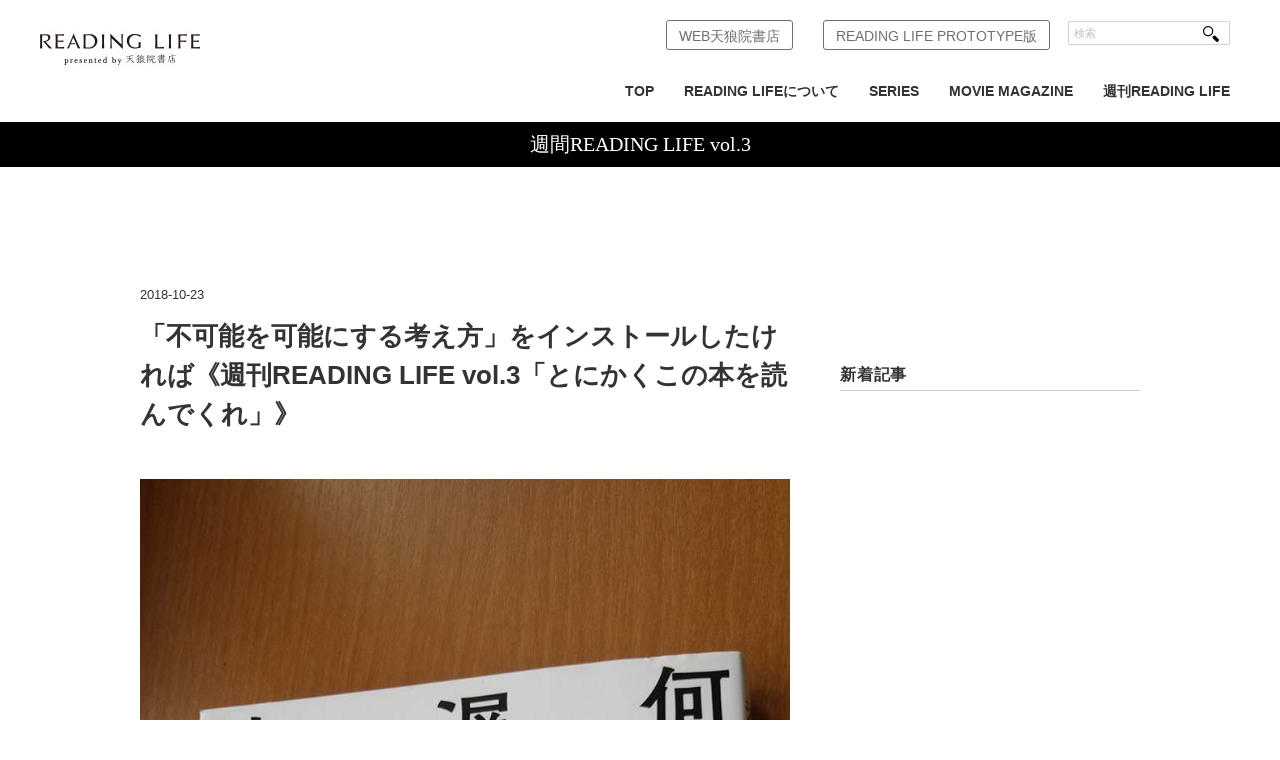

--- FILE ---
content_type: text/html; charset=UTF-8
request_url: https://tenro-in.com/reading-life-vol-3/61945/
body_size: 22875
content:
<!DOCTYPE html>
<html dir="ltr" lang="ja" prefix="og: https://ogp.me/ns#" xmlns:og="http://ogp.me/ns#">
<head>
<title>「不可能を可能にする考え方」をインストールしたければ《週刊READING LIFE vol.3「とにかくこの本を読んでくれ」》 | 天狼院書店 - 天狼院書店</title>
<meta charset="utf-8">

<link rel="apple-touch-icon" href="https://tenro-in.com/wp-content/themes/tenroin/img/apple-touch-icon.png">
<link rel="SHORTCUT ICON" href="https://tenro-in.com/wp-content/themes/tenroin/img/fav.ico">
<link rel="icon" href="https://tenro-in.com/wp-content/themes/tenroin/img/favicon.gif" type="image/gif">

<meta name="viewport" content="width=device-width,minimum-scale=1.0,maximum-scale=1.0,user-scalable=0">
<link rel="alternate" type="application/atom+xml" title="天狼院書店 Atom Feed" href="https://tenro-in.com/feed/atom/" />
<link rel="alternate" type="application/rss+xml" title="天狼院書店 RSS Feed" href="https://tenro-in.com/feed/" />

<link rel="stylesheet" href="https://tenro-in.com/wp-content/themes/tenroin/css/reset.css" type="text/css" media="screen, print" />
<link rel="stylesheet" href="https://tenro-in.com/wp-content/themes/tenroin/css/old.css" type="text/css" media="screen, print" />
<link rel="stylesheet" href="https://tenro-in.com/wp-content/themes/tenroin/style.css" type="text/css" media="screen, print" />
<link rel="stylesheet" href="https://tenro-in.com/wp-content/themes/tenroin/css/common.css" type="text/css" media="screen, print" />


<!--[if lt IE 9]>
<script src="https://html5shiv.googlecode.com/svn/trunk/html5.js"></script>
<![endif]-->

<!-- Google Tag Manager -->
<script>(function(w,d,s,l,i){w[l]=w[l]||[];w[l].push({'gtm.start':
new Date().getTime(),event:'gtm.js'});var f=d.getElementsByTagName(s)[0],
j=d.createElement(s),dl=l!='dataLayer'?'&l='+l:'';j.async=true;j.src=
'https://www.googletagmanager.com/gtm.js?id='+i+dl;f.parentNode.insertBefore(j,f);
})(window,document,'script','dataLayer','GTM-KPT6Z5X');</script>
<!-- End Google Tag Manager -->

<script type="text/javascript">
document.addEventListener('touchstart', event => {
  if (event.touches.length > 1) {
    event.preventDefault();
  }
}, true);
</script>

<!-- アナリティクス -->
<!-- アナリティクス -->


		<!-- All in One SEO 4.9.3 - aioseo.com -->
	<meta name="robots" content="max-image-preview:large" />
	<meta name="author" content="tenroin"/>
	<link rel="canonical" href="https://tenro-in.com/reading-life-vol-3/61945/" />
	<meta name="generator" content="All in One SEO (AIOSEO) 4.9.3" />
		<meta property="og:locale" content="ja_JP" />
		<meta property="og:site_name" content="天狼院書店" />
		<meta property="og:type" content="article" />
		<meta property="og:title" content="「不可能を可能にする考え方」をインストールしたければ《週刊READING LIFE vol.3「とにかくこの本を読んでくれ」》 | 天狼院書店" />
		<meta property="og:url" content="https://tenro-in.com/reading-life-vol-3/61945/" />
		<meta property="og:image" content="https://tenro-in.com/wp-content/uploads/2018/10/44593374_1799698036795553_8175146909913055232_o.jpg" />
		<meta property="og:image:secure_url" content="https://tenro-in.com/wp-content/uploads/2018/10/44593374_1799698036795553_8175146909913055232_o.jpg" />
		<meta property="og:image:width" content="800" />
		<meta property="og:image:height" content="1440" />
		<meta property="article:published_time" content="2018-10-23T02:03:17+00:00" />
		<meta property="article:modified_time" content="2018-11-01T02:38:28+00:00" />
		<meta name="twitter:card" content="summary_large_image" />
		<meta name="twitter:site" content="@tenroin" />
		<meta name="twitter:title" content="「不可能を可能にする考え方」をインストールしたければ《週刊READING LIFE vol.3「とにかくこの本を読んでくれ」》 | 天狼院書店" />
		<meta name="twitter:creator" content="@tenroin" />
		<meta name="twitter:image" content="https://tenro-in.com/wp-content/uploads/2018/10/44593374_1799698036795553_8175146909913055232_o.jpg" />
		<script type="application/ld+json" class="aioseo-schema">
			{"@context":"https:\/\/schema.org","@graph":[{"@type":"Article","@id":"https:\/\/tenro-in.com\/reading-life-vol-3\/61945\/#article","name":"\u300c\u4e0d\u53ef\u80fd\u3092\u53ef\u80fd\u306b\u3059\u308b\u8003\u3048\u65b9\u300d\u3092\u30a4\u30f3\u30b9\u30c8\u30fc\u30eb\u3057\u305f\u3051\u308c\u3070\u300a\u9031\u520aREADING LIFE vol.3\u300c\u3068\u306b\u304b\u304f\u3053\u306e\u672c\u3092\u8aad\u3093\u3067\u304f\u308c\u300d\u300b | \u5929\u72fc\u9662\u66f8\u5e97","headline":"\u300c\u4e0d\u53ef\u80fd\u3092\u53ef\u80fd\u306b\u3059\u308b\u8003\u3048\u65b9\u300d\u3092\u30a4\u30f3\u30b9\u30c8\u30fc\u30eb\u3057\u305f\u3051\u308c\u3070\u300a\u9031\u520aREADING LIFE vol.3\u300c\u3068\u306b\u304b\u304f\u3053\u306e\u672c\u3092\u8aad\u3093\u3067\u304f\u308c\u300d\u300b","author":{"@id":"https:\/\/tenro-in.com\/author\/tenroin\/#author"},"publisher":{"@id":"https:\/\/tenro-in.com\/#organization"},"image":{"@type":"ImageObject","url":"https:\/\/tenro-in.com\/wp-content\/uploads\/2018\/10\/44593374_1799698036795553_8175146909913055232_o.jpg","width":800,"height":1440},"datePublished":"2018-10-23T11:03:17+09:00","dateModified":"2018-11-01T11:38:28+09:00","inLanguage":"ja","mainEntityOfPage":{"@id":"https:\/\/tenro-in.com\/reading-life-vol-3\/61945\/#webpage"},"isPartOf":{"@id":"https:\/\/tenro-in.com\/reading-life-vol-3\/61945\/#webpage"},"articleSection":"\u9031\u9593READING LIFE vol.3"},{"@type":"BreadcrumbList","@id":"https:\/\/tenro-in.com\/reading-life-vol-3\/61945\/#breadcrumblist","itemListElement":[{"@type":"ListItem","@id":"https:\/\/tenro-in.com#listItem","position":1,"name":"Home","item":"https:\/\/tenro-in.com","nextItem":{"@type":"ListItem","@id":"https:\/\/tenro-in.com\/category\/reading-life-vol-3\/#listItem","name":"\u9031\u9593READING LIFE vol.3"}},{"@type":"ListItem","@id":"https:\/\/tenro-in.com\/category\/reading-life-vol-3\/#listItem","position":2,"name":"\u9031\u9593READING LIFE vol.3","item":"https:\/\/tenro-in.com\/category\/reading-life-vol-3\/","nextItem":{"@type":"ListItem","@id":"https:\/\/tenro-in.com\/reading-life-vol-3\/61945\/#listItem","name":"\u300c\u4e0d\u53ef\u80fd\u3092\u53ef\u80fd\u306b\u3059\u308b\u8003\u3048\u65b9\u300d\u3092\u30a4\u30f3\u30b9\u30c8\u30fc\u30eb\u3057\u305f\u3051\u308c\u3070\u300a\u9031\u520aREADING LIFE vol.3\u300c\u3068\u306b\u304b\u304f\u3053\u306e\u672c\u3092\u8aad\u3093\u3067\u304f\u308c\u300d\u300b"},"previousItem":{"@type":"ListItem","@id":"https:\/\/tenro-in.com#listItem","name":"Home"}},{"@type":"ListItem","@id":"https:\/\/tenro-in.com\/reading-life-vol-3\/61945\/#listItem","position":3,"name":"\u300c\u4e0d\u53ef\u80fd\u3092\u53ef\u80fd\u306b\u3059\u308b\u8003\u3048\u65b9\u300d\u3092\u30a4\u30f3\u30b9\u30c8\u30fc\u30eb\u3057\u305f\u3051\u308c\u3070\u300a\u9031\u520aREADING LIFE vol.3\u300c\u3068\u306b\u304b\u304f\u3053\u306e\u672c\u3092\u8aad\u3093\u3067\u304f\u308c\u300d\u300b","previousItem":{"@type":"ListItem","@id":"https:\/\/tenro-in.com\/category\/reading-life-vol-3\/#listItem","name":"\u9031\u9593READING LIFE vol.3"}}]},{"@type":"Organization","@id":"https:\/\/tenro-in.com\/#organization","name":"\u5929\u72fc\u9662\u66f8\u5e97","description":"TENRO-IN","url":"https:\/\/tenro-in.com\/","sameAs":["https:\/\/twitter.com\/tenroin"]},{"@type":"Person","@id":"https:\/\/tenro-in.com\/author\/tenroin\/#author","url":"https:\/\/tenro-in.com\/author\/tenroin\/","name":"tenroin","image":{"@type":"ImageObject","@id":"https:\/\/tenro-in.com\/reading-life-vol-3\/61945\/#authorImage","url":"https:\/\/secure.gravatar.com\/avatar\/a32f46500539bd2d502a476cbbf99b03bfb66bb33f17f8a0cb74e5544b72a167?s=96&d=mm&r=g","width":96,"height":96,"caption":"tenroin"}},{"@type":"WebPage","@id":"https:\/\/tenro-in.com\/reading-life-vol-3\/61945\/#webpage","url":"https:\/\/tenro-in.com\/reading-life-vol-3\/61945\/","name":"\u300c\u4e0d\u53ef\u80fd\u3092\u53ef\u80fd\u306b\u3059\u308b\u8003\u3048\u65b9\u300d\u3092\u30a4\u30f3\u30b9\u30c8\u30fc\u30eb\u3057\u305f\u3051\u308c\u3070\u300a\u9031\u520aREADING LIFE vol.3\u300c\u3068\u306b\u304b\u304f\u3053\u306e\u672c\u3092\u8aad\u3093\u3067\u304f\u308c\u300d\u300b | \u5929\u72fc\u9662\u66f8\u5e97","inLanguage":"ja","isPartOf":{"@id":"https:\/\/tenro-in.com\/#website"},"breadcrumb":{"@id":"https:\/\/tenro-in.com\/reading-life-vol-3\/61945\/#breadcrumblist"},"author":{"@id":"https:\/\/tenro-in.com\/author\/tenroin\/#author"},"creator":{"@id":"https:\/\/tenro-in.com\/author\/tenroin\/#author"},"image":{"@type":"ImageObject","url":"https:\/\/tenro-in.com\/wp-content\/uploads\/2018\/10\/44593374_1799698036795553_8175146909913055232_o.jpg","@id":"https:\/\/tenro-in.com\/reading-life-vol-3\/61945\/#mainImage","width":800,"height":1440},"primaryImageOfPage":{"@id":"https:\/\/tenro-in.com\/reading-life-vol-3\/61945\/#mainImage"},"datePublished":"2018-10-23T11:03:17+09:00","dateModified":"2018-11-01T11:38:28+09:00"},{"@type":"WebSite","@id":"https:\/\/tenro-in.com\/#website","url":"https:\/\/tenro-in.com\/","name":"\u5929\u72fc\u9662\u66f8\u5e97","description":"TENRO-IN","inLanguage":"ja","publisher":{"@id":"https:\/\/tenro-in.com\/#organization"}}]}
		</script>
		<!-- All in One SEO -->

<meta name="dlm-version" content="5.1.6"><link rel='dns-prefetch' href='//ajax.googleapis.com' />
<link rel='dns-prefetch' href='//www.googletagmanager.com' />
<link rel='dns-prefetch' href='//stats.wp.com' />
<link rel="alternate" title="oEmbed (JSON)" type="application/json+oembed" href="https://tenro-in.com/wp-json/oembed/1.0/embed?url=https%3A%2F%2Ftenro-in.com%2Freading-life-vol-3%2F61945%2F" />
<link rel="alternate" title="oEmbed (XML)" type="text/xml+oembed" href="https://tenro-in.com/wp-json/oembed/1.0/embed?url=https%3A%2F%2Ftenro-in.com%2Freading-life-vol-3%2F61945%2F&#038;format=xml" />
<style id='wp-img-auto-sizes-contain-inline-css' type='text/css'>
img:is([sizes=auto i],[sizes^="auto," i]){contain-intrinsic-size:3000px 1500px}
/*# sourceURL=wp-img-auto-sizes-contain-inline-css */
</style>
<style id='wp-emoji-styles-inline-css' type='text/css'>

	img.wp-smiley, img.emoji {
		display: inline !important;
		border: none !important;
		box-shadow: none !important;
		height: 1em !important;
		width: 1em !important;
		margin: 0 0.07em !important;
		vertical-align: -0.1em !important;
		background: none !important;
		padding: 0 !important;
	}
/*# sourceURL=wp-emoji-styles-inline-css */
</style>
<style id='wp-block-library-inline-css' type='text/css'>
:root{--wp-block-synced-color:#7a00df;--wp-block-synced-color--rgb:122,0,223;--wp-bound-block-color:var(--wp-block-synced-color);--wp-editor-canvas-background:#ddd;--wp-admin-theme-color:#007cba;--wp-admin-theme-color--rgb:0,124,186;--wp-admin-theme-color-darker-10:#006ba1;--wp-admin-theme-color-darker-10--rgb:0,107,160.5;--wp-admin-theme-color-darker-20:#005a87;--wp-admin-theme-color-darker-20--rgb:0,90,135;--wp-admin-border-width-focus:2px}@media (min-resolution:192dpi){:root{--wp-admin-border-width-focus:1.5px}}.wp-element-button{cursor:pointer}:root .has-very-light-gray-background-color{background-color:#eee}:root .has-very-dark-gray-background-color{background-color:#313131}:root .has-very-light-gray-color{color:#eee}:root .has-very-dark-gray-color{color:#313131}:root .has-vivid-green-cyan-to-vivid-cyan-blue-gradient-background{background:linear-gradient(135deg,#00d084,#0693e3)}:root .has-purple-crush-gradient-background{background:linear-gradient(135deg,#34e2e4,#4721fb 50%,#ab1dfe)}:root .has-hazy-dawn-gradient-background{background:linear-gradient(135deg,#faaca8,#dad0ec)}:root .has-subdued-olive-gradient-background{background:linear-gradient(135deg,#fafae1,#67a671)}:root .has-atomic-cream-gradient-background{background:linear-gradient(135deg,#fdd79a,#004a59)}:root .has-nightshade-gradient-background{background:linear-gradient(135deg,#330968,#31cdcf)}:root .has-midnight-gradient-background{background:linear-gradient(135deg,#020381,#2874fc)}:root{--wp--preset--font-size--normal:16px;--wp--preset--font-size--huge:42px}.has-regular-font-size{font-size:1em}.has-larger-font-size{font-size:2.625em}.has-normal-font-size{font-size:var(--wp--preset--font-size--normal)}.has-huge-font-size{font-size:var(--wp--preset--font-size--huge)}.has-text-align-center{text-align:center}.has-text-align-left{text-align:left}.has-text-align-right{text-align:right}.has-fit-text{white-space:nowrap!important}#end-resizable-editor-section{display:none}.aligncenter{clear:both}.items-justified-left{justify-content:flex-start}.items-justified-center{justify-content:center}.items-justified-right{justify-content:flex-end}.items-justified-space-between{justify-content:space-between}.screen-reader-text{border:0;clip-path:inset(50%);height:1px;margin:-1px;overflow:hidden;padding:0;position:absolute;width:1px;word-wrap:normal!important}.screen-reader-text:focus{background-color:#ddd;clip-path:none;color:#444;display:block;font-size:1em;height:auto;left:5px;line-height:normal;padding:15px 23px 14px;text-decoration:none;top:5px;width:auto;z-index:100000}html :where(.has-border-color){border-style:solid}html :where([style*=border-top-color]){border-top-style:solid}html :where([style*=border-right-color]){border-right-style:solid}html :where([style*=border-bottom-color]){border-bottom-style:solid}html :where([style*=border-left-color]){border-left-style:solid}html :where([style*=border-width]){border-style:solid}html :where([style*=border-top-width]){border-top-style:solid}html :where([style*=border-right-width]){border-right-style:solid}html :where([style*=border-bottom-width]){border-bottom-style:solid}html :where([style*=border-left-width]){border-left-style:solid}html :where(img[class*=wp-image-]){height:auto;max-width:100%}:where(figure){margin:0 0 1em}html :where(.is-position-sticky){--wp-admin--admin-bar--position-offset:var(--wp-admin--admin-bar--height,0px)}@media screen and (max-width:600px){html :where(.is-position-sticky){--wp-admin--admin-bar--position-offset:0px}}

/*# sourceURL=wp-block-library-inline-css */
</style><style id='global-styles-inline-css' type='text/css'>
:root{--wp--preset--aspect-ratio--square: 1;--wp--preset--aspect-ratio--4-3: 4/3;--wp--preset--aspect-ratio--3-4: 3/4;--wp--preset--aspect-ratio--3-2: 3/2;--wp--preset--aspect-ratio--2-3: 2/3;--wp--preset--aspect-ratio--16-9: 16/9;--wp--preset--aspect-ratio--9-16: 9/16;--wp--preset--color--black: #000000;--wp--preset--color--cyan-bluish-gray: #abb8c3;--wp--preset--color--white: #ffffff;--wp--preset--color--pale-pink: #f78da7;--wp--preset--color--vivid-red: #cf2e2e;--wp--preset--color--luminous-vivid-orange: #ff6900;--wp--preset--color--luminous-vivid-amber: #fcb900;--wp--preset--color--light-green-cyan: #7bdcb5;--wp--preset--color--vivid-green-cyan: #00d084;--wp--preset--color--pale-cyan-blue: #8ed1fc;--wp--preset--color--vivid-cyan-blue: #0693e3;--wp--preset--color--vivid-purple: #9b51e0;--wp--preset--gradient--vivid-cyan-blue-to-vivid-purple: linear-gradient(135deg,rgb(6,147,227) 0%,rgb(155,81,224) 100%);--wp--preset--gradient--light-green-cyan-to-vivid-green-cyan: linear-gradient(135deg,rgb(122,220,180) 0%,rgb(0,208,130) 100%);--wp--preset--gradient--luminous-vivid-amber-to-luminous-vivid-orange: linear-gradient(135deg,rgb(252,185,0) 0%,rgb(255,105,0) 100%);--wp--preset--gradient--luminous-vivid-orange-to-vivid-red: linear-gradient(135deg,rgb(255,105,0) 0%,rgb(207,46,46) 100%);--wp--preset--gradient--very-light-gray-to-cyan-bluish-gray: linear-gradient(135deg,rgb(238,238,238) 0%,rgb(169,184,195) 100%);--wp--preset--gradient--cool-to-warm-spectrum: linear-gradient(135deg,rgb(74,234,220) 0%,rgb(151,120,209) 20%,rgb(207,42,186) 40%,rgb(238,44,130) 60%,rgb(251,105,98) 80%,rgb(254,248,76) 100%);--wp--preset--gradient--blush-light-purple: linear-gradient(135deg,rgb(255,206,236) 0%,rgb(152,150,240) 100%);--wp--preset--gradient--blush-bordeaux: linear-gradient(135deg,rgb(254,205,165) 0%,rgb(254,45,45) 50%,rgb(107,0,62) 100%);--wp--preset--gradient--luminous-dusk: linear-gradient(135deg,rgb(255,203,112) 0%,rgb(199,81,192) 50%,rgb(65,88,208) 100%);--wp--preset--gradient--pale-ocean: linear-gradient(135deg,rgb(255,245,203) 0%,rgb(182,227,212) 50%,rgb(51,167,181) 100%);--wp--preset--gradient--electric-grass: linear-gradient(135deg,rgb(202,248,128) 0%,rgb(113,206,126) 100%);--wp--preset--gradient--midnight: linear-gradient(135deg,rgb(2,3,129) 0%,rgb(40,116,252) 100%);--wp--preset--font-size--small: 13px;--wp--preset--font-size--medium: 20px;--wp--preset--font-size--large: 36px;--wp--preset--font-size--x-large: 42px;--wp--preset--spacing--20: 0.44rem;--wp--preset--spacing--30: 0.67rem;--wp--preset--spacing--40: 1rem;--wp--preset--spacing--50: 1.5rem;--wp--preset--spacing--60: 2.25rem;--wp--preset--spacing--70: 3.38rem;--wp--preset--spacing--80: 5.06rem;--wp--preset--shadow--natural: 6px 6px 9px rgba(0, 0, 0, 0.2);--wp--preset--shadow--deep: 12px 12px 50px rgba(0, 0, 0, 0.4);--wp--preset--shadow--sharp: 6px 6px 0px rgba(0, 0, 0, 0.2);--wp--preset--shadow--outlined: 6px 6px 0px -3px rgb(255, 255, 255), 6px 6px rgb(0, 0, 0);--wp--preset--shadow--crisp: 6px 6px 0px rgb(0, 0, 0);}:where(.is-layout-flex){gap: 0.5em;}:where(.is-layout-grid){gap: 0.5em;}body .is-layout-flex{display: flex;}.is-layout-flex{flex-wrap: wrap;align-items: center;}.is-layout-flex > :is(*, div){margin: 0;}body .is-layout-grid{display: grid;}.is-layout-grid > :is(*, div){margin: 0;}:where(.wp-block-columns.is-layout-flex){gap: 2em;}:where(.wp-block-columns.is-layout-grid){gap: 2em;}:where(.wp-block-post-template.is-layout-flex){gap: 1.25em;}:where(.wp-block-post-template.is-layout-grid){gap: 1.25em;}.has-black-color{color: var(--wp--preset--color--black) !important;}.has-cyan-bluish-gray-color{color: var(--wp--preset--color--cyan-bluish-gray) !important;}.has-white-color{color: var(--wp--preset--color--white) !important;}.has-pale-pink-color{color: var(--wp--preset--color--pale-pink) !important;}.has-vivid-red-color{color: var(--wp--preset--color--vivid-red) !important;}.has-luminous-vivid-orange-color{color: var(--wp--preset--color--luminous-vivid-orange) !important;}.has-luminous-vivid-amber-color{color: var(--wp--preset--color--luminous-vivid-amber) !important;}.has-light-green-cyan-color{color: var(--wp--preset--color--light-green-cyan) !important;}.has-vivid-green-cyan-color{color: var(--wp--preset--color--vivid-green-cyan) !important;}.has-pale-cyan-blue-color{color: var(--wp--preset--color--pale-cyan-blue) !important;}.has-vivid-cyan-blue-color{color: var(--wp--preset--color--vivid-cyan-blue) !important;}.has-vivid-purple-color{color: var(--wp--preset--color--vivid-purple) !important;}.has-black-background-color{background-color: var(--wp--preset--color--black) !important;}.has-cyan-bluish-gray-background-color{background-color: var(--wp--preset--color--cyan-bluish-gray) !important;}.has-white-background-color{background-color: var(--wp--preset--color--white) !important;}.has-pale-pink-background-color{background-color: var(--wp--preset--color--pale-pink) !important;}.has-vivid-red-background-color{background-color: var(--wp--preset--color--vivid-red) !important;}.has-luminous-vivid-orange-background-color{background-color: var(--wp--preset--color--luminous-vivid-orange) !important;}.has-luminous-vivid-amber-background-color{background-color: var(--wp--preset--color--luminous-vivid-amber) !important;}.has-light-green-cyan-background-color{background-color: var(--wp--preset--color--light-green-cyan) !important;}.has-vivid-green-cyan-background-color{background-color: var(--wp--preset--color--vivid-green-cyan) !important;}.has-pale-cyan-blue-background-color{background-color: var(--wp--preset--color--pale-cyan-blue) !important;}.has-vivid-cyan-blue-background-color{background-color: var(--wp--preset--color--vivid-cyan-blue) !important;}.has-vivid-purple-background-color{background-color: var(--wp--preset--color--vivid-purple) !important;}.has-black-border-color{border-color: var(--wp--preset--color--black) !important;}.has-cyan-bluish-gray-border-color{border-color: var(--wp--preset--color--cyan-bluish-gray) !important;}.has-white-border-color{border-color: var(--wp--preset--color--white) !important;}.has-pale-pink-border-color{border-color: var(--wp--preset--color--pale-pink) !important;}.has-vivid-red-border-color{border-color: var(--wp--preset--color--vivid-red) !important;}.has-luminous-vivid-orange-border-color{border-color: var(--wp--preset--color--luminous-vivid-orange) !important;}.has-luminous-vivid-amber-border-color{border-color: var(--wp--preset--color--luminous-vivid-amber) !important;}.has-light-green-cyan-border-color{border-color: var(--wp--preset--color--light-green-cyan) !important;}.has-vivid-green-cyan-border-color{border-color: var(--wp--preset--color--vivid-green-cyan) !important;}.has-pale-cyan-blue-border-color{border-color: var(--wp--preset--color--pale-cyan-blue) !important;}.has-vivid-cyan-blue-border-color{border-color: var(--wp--preset--color--vivid-cyan-blue) !important;}.has-vivid-purple-border-color{border-color: var(--wp--preset--color--vivid-purple) !important;}.has-vivid-cyan-blue-to-vivid-purple-gradient-background{background: var(--wp--preset--gradient--vivid-cyan-blue-to-vivid-purple) !important;}.has-light-green-cyan-to-vivid-green-cyan-gradient-background{background: var(--wp--preset--gradient--light-green-cyan-to-vivid-green-cyan) !important;}.has-luminous-vivid-amber-to-luminous-vivid-orange-gradient-background{background: var(--wp--preset--gradient--luminous-vivid-amber-to-luminous-vivid-orange) !important;}.has-luminous-vivid-orange-to-vivid-red-gradient-background{background: var(--wp--preset--gradient--luminous-vivid-orange-to-vivid-red) !important;}.has-very-light-gray-to-cyan-bluish-gray-gradient-background{background: var(--wp--preset--gradient--very-light-gray-to-cyan-bluish-gray) !important;}.has-cool-to-warm-spectrum-gradient-background{background: var(--wp--preset--gradient--cool-to-warm-spectrum) !important;}.has-blush-light-purple-gradient-background{background: var(--wp--preset--gradient--blush-light-purple) !important;}.has-blush-bordeaux-gradient-background{background: var(--wp--preset--gradient--blush-bordeaux) !important;}.has-luminous-dusk-gradient-background{background: var(--wp--preset--gradient--luminous-dusk) !important;}.has-pale-ocean-gradient-background{background: var(--wp--preset--gradient--pale-ocean) !important;}.has-electric-grass-gradient-background{background: var(--wp--preset--gradient--electric-grass) !important;}.has-midnight-gradient-background{background: var(--wp--preset--gradient--midnight) !important;}.has-small-font-size{font-size: var(--wp--preset--font-size--small) !important;}.has-medium-font-size{font-size: var(--wp--preset--font-size--medium) !important;}.has-large-font-size{font-size: var(--wp--preset--font-size--large) !important;}.has-x-large-font-size{font-size: var(--wp--preset--font-size--x-large) !important;}
/*# sourceURL=global-styles-inline-css */
</style>

<style id='classic-theme-styles-inline-css' type='text/css'>
/*! This file is auto-generated */
.wp-block-button__link{color:#fff;background-color:#32373c;border-radius:9999px;box-shadow:none;text-decoration:none;padding:calc(.667em + 2px) calc(1.333em + 2px);font-size:1.125em}.wp-block-file__button{background:#32373c;color:#fff;text-decoration:none}
/*# sourceURL=/wp-includes/css/classic-themes.min.css */
</style>
<link rel='stylesheet' id='contact-form-7-css' href='https://tenro-in.com/wp-content/plugins/contact-form-7/includes/css/styles.css?ver=6.1.4' type='text/css' media='all' />
<!--n2css--><!--n2js--><script type="text/javascript" src="https://ajax.googleapis.com/ajax/libs/jquery/1.7.1/jquery.min.js?ver=1.7.1" id="jquery-js"></script>

<!-- Site Kit によって追加された Google タグ（gtag.js）スニペット -->
<!-- Google アナリティクス スニペット (Site Kit が追加) -->
<script type="text/javascript" src="https://www.googletagmanager.com/gtag/js?id=GT-WBKDCDM" id="google_gtagjs-js" async></script>
<script type="text/javascript" id="google_gtagjs-js-after">
/* <![CDATA[ */
window.dataLayer = window.dataLayer || [];function gtag(){dataLayer.push(arguments);}
gtag("set","linker",{"domains":["tenro-in.com"]});
gtag("js", new Date());
gtag("set", "developer_id.dZTNiMT", true);
gtag("config", "GT-WBKDCDM");
//# sourceURL=google_gtagjs-js-after
/* ]]> */
</script>
<link rel="https://api.w.org/" href="https://tenro-in.com/wp-json/" /><link rel="alternate" title="JSON" type="application/json" href="https://tenro-in.com/wp-json/wp/v2/posts/61945" /><link rel='shortlink' href='https://tenro-in.com/?p=61945' />
<meta name="generator" content="Site Kit by Google 1.170.0" />	<style>img#wpstats{display:none}</style>
		<meta property="og:title" content="「不可能を可能にする考え方」をインストールしたければ《週刊READING LIFE vol.3「とにかくこの本を読んでくれ」》" />
<meta property="og:site_name" content="天狼院書店" />
<meta property="og:type" content="article" />
<meta property="og:url" content="https://tenro-in.com/reading-life-vol-3/61945/" />
<meta property="og:image" content="https://tenro-in.com/wp-content/uploads/2018/10/44593374_1799698036795553_8175146909913055232_o-150x150.jpg" />

<!-- BEGIN: WP Social Bookmarking Light HEAD --><script>
    (function (d, s, id) {
        var js, fjs = d.getElementsByTagName(s)[0];
        if (d.getElementById(id)) return;
        js = d.createElement(s);
        js.id = id;
        js.src = "//connect.facebook.net/ja_JP/sdk.js#xfbml=1&version=v2.7";
        fjs.parentNode.insertBefore(js, fjs);
    }(document, 'script', 'facebook-jssdk'));
</script>
<style type="text/css">.wp_social_bookmarking_light{
    margin: 0 ;
}
.wp_social_bookmarking_light div{
    float: left ;
    border: 0 !important;
    padding: 0 !important;
    margin: 0 5px 0px 0 ;
    height: 23px !important;
    text-indent: 0 !important;
}
.wp_social_bookmarking_light img{
    border: 0 !important;
    padding: 0;
    margin: 0;
    vertical-align: top !important;
}
.wp_social_bookmarking_light_clear{
    clear: both !important;
}
.wsbl_twitter{
    width: 100px;
}
</style>
<!-- END: WP Social Bookmarking Light HEAD -->
		<style type="text/css" id="wp-custom-css">
			/* codocボタンの元々の設定 */
.codoc-entry .codoc-btn {
    line-height: 40px !important;
}

/* =========================
   講座ページの行間をゆるめる
   ========================= */

/* 本文・箇条書きの行間 */
.entry-content p,
.entry-content li {
    line-height: 1.8 !important;
    margin-bottom: 0.7em;
}

/* 見出し（DAY1〜や講義1〜）の行間 */
.entry-content h2,
.entry-content h3,
.entry-content h4 {
    line-height: 1.3 !important;
    margin-bottom: 0.6em;
}

/* ここから下は、もともと書いてあった codoc 用のCSSをそのまま残す */
.codoc-support-modal-body-logo img {
    max-width: 240px !important;
}

.codoc-support-modal-body-logo {
    padding-bottom: 16px !important;
}
/* ナビゲーションの下にあるカテゴリーリストやメニューを指している可能性のあるCSSセレクタ */
/* 実際の設定に合わせてセレクタ名（例の「.category-list」）は変える必要があります */
.category-list {
    margin-top: 10px; /* 上部に10pxの余白を追加して下にずらす（値は調整してください） */
    /* あるいは、z-indexを高くして前面に出す */
    /* z-index: 100; */ 
}		</style>
		
</head>

<body class="wp-singular post-template-default single single-post postid-61945 single-format-standard wp-theme-tenroin">
<!-- Google Tag Manager (noscript) -->
<noscript><iframe src="https://www.googletagmanager.com/ns.html?id=GTM-KPT6Z5X"
height="0" width="0" style="display:none;visibility:hidden"></iframe></noscript>
<!-- End Google Tag Manager (noscript) -->
<!-- カスタムアナリティクス -->


<!-- カスタムアナリティクス -->

	<!-- ヘッダー -->
	<header id="header">
		<div class="header-inner">

							<!-- ロゴ -->
				<h1 class="logo wrl">
					<a href="https://tenro-in.com/web-reading-life-2">
						<img src="https://tenro-in.com/wp-content/themes/tenroin/img/logo-rl-min.jpg" alt="天狼院書店"/>
					</a>
				</h1>
				<div id="sp-nav-btn" class="sp-db"><img src="https://tenro-in.com/wp-content/themes/tenroin/img/sp-menu-cl.gif" height="52" width="52" alt=""></div>
				<div id="nav-wrap">
					<!-- トップナビゲーション -->
					<nav id="nav" class="main-navigation clearfix" role="navigation">
												<div class="menu-web-reading-life-container"><ul id="menu-web-reading-life" class="nav-menu clearfix"><li id="menu-item-60877" class="menu-item menu-item-type-custom menu-item-object-custom menu-item-60877"><a href="http://tenro-in.com/web-reading-life-2">TOP</a></li>
<li id="menu-item-60752" class="menu-item menu-item-type-custom menu-item-object-custom menu-item-60752"><a href="http://tenro-in.com/category/aboutreadinglife">READING LIFEについて</a></li>
<li id="menu-item-60264" class="menu-item menu-item-type-custom menu-item-object-custom menu-item-60264"><a href="http://tenro-in.com/readinglife-series/61218">SERIES</a></li>
<li id="menu-item-60265" class="menu-item menu-item-type-custom menu-item-object-custom menu-item-60265"><a href="http://#">MOVIE MAGAZINE</a></li>
<li id="menu-item-60266" class="menu-item menu-item-type-custom menu-item-object-custom menu-item-60266"><a href="https://tenro-in.com/category/reading-life-vol-316/">週刊READING LIFE</a></li>
</ul></div>					</nav>
					<div id="top-nav" class="trl" role="navigation1">
						<div class="menu-web-reading-life-head-container"><ul id="topnav" class="clearfix"><li id="menu-item-60267" class="menu-item menu-item-type-custom menu-item-object-custom menu-item-home menu-item-60267"><a href="http://tenro-in.com/">WEB天狼院書店</a></li>
<li id="menu-item-214760" class="menu-item menu-item-type-custom menu-item-object-custom menu-item-214760"><a href="https://tenro-in.com/readingfile220208/">READING LIFE PROTOTYPE版</a></li>
</ul></div>					</div>
					<!-- / ロゴ -->
			
				<!-- サーチ -->
				<div class="contact">
					<div class="search">
						<form method="get" id="searchform" action="https://tenro-in.com">
							<fieldset>
								<input name="s" type="text" onfocus="if(this.value=='Search') this.value='';" onblur="if(this.value=='') this.value='Search';" value="検索" />
								<button type="submit"></button>
							</fieldset>
						</form>
					</div>
				</div>
				<!-- / サーチ -->
			</div>
		</div>
	</header>
	<!-- / ヘッダー -->  
<!-- 全体warapper -->
<div class="wrapper">
	<div id="wrapper-inner" class="clearfix">
		<!-- 本文エリア -->
		<article id="content" class="twothird">

			<!-- ページタイトル -->
			<div class="pagetitle">週間READING LIFE vol.3</div>
			<div class="breadcrumbs">
			    			</div>
			<!-- / ページタイトル -->
			<div id="content-wrapper">
				<!-- 投稿 -->
				
				<span class="post-date">2018-10-23 </span>
				<h1 class="blog-title">「不可能を可能にする考え方」をインストールしたければ《週刊READING LIFE vol.3「とにかくこの本を読んでくれ」》</h1>
				<p class="eye-chatch">
					<img width="800" height="1440" src="https://tenro-in.com/wp-content/uploads/2018/10/44593374_1799698036795553_8175146909913055232_o.jpg" class="attachment-full size-full wp-post-image" alt="" decoding="async" fetchpriority="high" srcset="https://tenro-in.com/wp-content/uploads/2018/10/44593374_1799698036795553_8175146909913055232_o.jpg 800w, https://tenro-in.com/wp-content/uploads/2018/10/44593374_1799698036795553_8175146909913055232_o-167x300.jpg 167w, https://tenro-in.com/wp-content/uploads/2018/10/44593374_1799698036795553_8175146909913055232_o-768x1382.jpg 768w, https://tenro-in.com/wp-content/uploads/2018/10/44593374_1799698036795553_8175146909913055232_o-569x1024.jpg 569w" sizes="(max-width: 800px) 100vw, 800px" />				</p>
				<div class='wp_social_bookmarking_light'>        <div class="wsbl_hatena_button"><a href="//b.hatena.ne.jp/entry/https://tenro-in.com/reading-life-vol-3/61945/" class="hatena-bookmark-button" data-hatena-bookmark-title="「不可能を可能にする考え方」をインストールしたければ《週刊READING LIFE vol.3「とにかくこの本を読んでくれ」》" data-hatena-bookmark-layout="simple" title="このエントリーをはてなブックマークに追加"> <img decoding="async" src="//b.hatena.ne.jp/images/entry-button/button-only@2x.png" alt="このエントリーをはてなブックマークに追加" width="20" height="20" style="border: none;" /></a><script type="text/javascript" src="//b.hatena.ne.jp/js/bookmark_button.js" charset="utf-8" async="async"></script></div>        <div class="wsbl_facebook_like"><div id="fb-root"></div><fb:like href="https://tenro-in.com/reading-life-vol-3/61945/" layout="button_count" action="like" width="100" share="false" show_faces="false" ></fb:like></div>        <div class="wsbl_twitter"><a href="https://twitter.com/share" class="twitter-share-button" data-url="https://tenro-in.com/reading-life-vol-3/61945/" data-text="「不可能を可能にする考え方」をインストールしたければ《週刊READING LIFE vol.3「とにかくこの本を読んでくれ」》" data-lang="en">Tweet</a></div>        <div class="wsbl_line"><a href='http://line.me/R/msg/text/?%E3%80%8C%E4%B8%8D%E5%8F%AF%E8%83%BD%E3%82%92%E5%8F%AF%E8%83%BD%E3%81%AB%E3%81%99%E3%82%8B%E8%80%83%E3%81%88%E6%96%B9%E3%80%8D%E3%82%92%E3%82%A4%E3%83%B3%E3%82%B9%E3%83%88%E3%83%BC%E3%83%AB%E3%81%97%E3%81%9F%E3%81%91%E3%82%8C%E3%81%B0%E3%80%8A%E9%80%B1%E5%88%8AREADING%20LIFE%20vol.3%E3%80%8C%E3%81%A8%E3%81%AB%E3%81%8B%E3%81%8F%E3%81%93%E3%81%AE%E6%9C%AC%E3%82%92%E8%AA%AD%E3%82%93%E3%81%A7%E3%81%8F%E3%82%8C%E3%80%8D%E3%80%8B%0D%0Ahttps%3A%2F%2Ftenro-in.com%2Freading-life-vol-3%2F61945%2F' title='LINEで送る' rel=nofollow class='wp_social_bookmarking_light_a' ><img src='https://tenro-in.com/wp-content/plugins/wp-social-bookmarking-light/public/images/line20x20.png' alt='LINEで送る' title='LINEで送る' width='20' height='20' class='wp_social_bookmarking_light_img' /></a></div></div>
<br class='wp_social_bookmarking_light_clear' />
<p>&nbsp;</p>
<p><strong>記事：べるる</strong></p>
<p>&nbsp;</p>
<p>「企画、かぁ……」<br />
私は頭がクラクラした。書けるようになりたくて、天狼院書店のライティング講座を受け始めて約1年。出来の悪い私は未だに「書けるようになった」とは言えず「書く」ということを掴みたくて「ライターズ倶楽部」の申し込みをした。<br />
すると今までと違って、好きに書くのではなく「企画を立ててくださいね。企画書をあげて下さい」という方針になった。<br />
「今度は『企画の立て方』を１から勉強かぁ……」<br />
私はこの１年、何度も厳しいフィードバックを受けてきたことを思い出した。またあれが始まるのか……。というか、私は書く力が欲しいだけだ。企画力っている？　ライターズ倶楽部に入ったのって間違いだった？　もう辞めちゃう？<br />
始まったばっかりなのに、私はもうすでに迷い始めていた。</p>
<p>「人生を変えるライティングゼミ」<br />
天狼院書店が開催しているライティングゼミを知ったのは、去年の８月のことだった。知り合いが受講していて、フェイスブックで「超おススメです！　受けたほうがいい！！」と書いてあったのを見たのがきっかけだった。<br />
文章を書きたいと思っていた。通信で習えるのならば、２歳の子どもがいる私でも受講できそうだと思って、思い切って申し込んだ。</p>
<p>「お前の作文、めちゃくちゃ面白いな！」<br />
高校生の頃、私の作文を国語の先生が誉めてくれたことがあった。その先生以外には誉められなかったし、大したことなかった作文だったけれど、自分の書いたものが誰かに認めてもらえるということは、心が震えるぐらいに嬉しい出来事だった。<br />
「書き続けろよ。書き続けたら、いつか絶対に面白いものが書けるから」<br />
先生は最後に、そう書いた手紙を私にくれた。そこには他にも文章が上手くなる方法と、私の文章の改善点を書いてくれていた。</p>
<p>でも、私は書き続けなかった。<br />
書くということは、辛かったから。自分と向き合い、空っぽの自分を知り、それでも「面白いもの」をひねり出すということに疲れてしまったからだった。</p>
<p>だけど、いつまで経っても「書いていないことへの後悔」はついて回った。もう、高校を卒業してから１５年も経っている。それなのに未だに後悔している。それならば、いっそのこと習ってみよう。もう一度向き合ってみようと、ライティングゼミを申し込んだのだった。</p>
<p>だけど、全然書いていない私の文章は面白いはずもなく、厳しいフィードバックを受け続けた。それどころか、2000字の文章を1つ書くのに2週間もかかっていた。それぐらいかけて考えないと文章がまとまらないのだ。ひどすぎる……。ライティングゼミは、講師の先生に「合格」をもらうとＷｅｂに記事を掲載してもらえる仕組みだ。何とか書き続け、何回かは掲載して貰うことが出来た。でも、私は当然掲載率の低い劣等生だった。</p>
<p>「プロフェッショナルゼミを受けてみようかな……」<br />
それにも関わらず、私には欲が出てきた。ライティングゼミの上級クラス、プロゼミに入ったら今よりもっと書けるようになるだろうか。高校生の頃のように、自分の文章で誰かの心を揺さぶることが出来るようになるかもしれない。そう思って、プロゼミを受講することにした。</p>
<p>プロゼミでも、またしても私の掲載率は低かった。なんとか5000字の文章を毎週書いて提出してはいるものの、あるのは熱意だけで、またしても劣等生だった。しかし、書けるようになりたくて、もう1期継続して受講した。<br />
その途中、全く書けなくなった時期があった。最後まで書けることが何も浮かばなかったのだ。それでも、書きたかった。書き続けて、いつか「面白い」にたどり着きたかった。どうにかして書き続けようと、講師の三浦さんのアドバイスを元に色々チャレンジしながら、書き続けた。</p>
<p>我ながら、よく続けてきたと思う。私が劣等生でも書き続けられたのは、不安になるたびに思い出して自分を奮い立たせる言葉があったからだ。</p>
<p>「本当に私なんかが受講してもいいのかな」<br />
ライティングゼミの受講を決めた時、申し込みはしたものの、ずっと書いてもいない私が受講してもいいものなのか、不安になったことがあった。<br />
それは、きっと、自分のことが否定されるんじゃないかという不安だったと思う。<br />
思いきって受講を決めたのに、他の受講生みたいにレベルの高い文章が、自分だけ書けなかったら……という不安。</p>
<p>そんな風に不安の中にいる私に、ラジオから聞こえてきた「他人に自分の人生を決められたくない」という言葉が、心に刺さった。</p>
<p>その言葉を発したのは、白石さんという方で、サッカーの本田選手の専属分析官をされている方だった。<br />
白石さんがサッカーと出会ったのは、高校3年生の時。明治大学に入学後、プロになるためにサッカー部に入部するつもりが、入部試験で不合格となり、入部することすら出来なかった。でも、白石さんはプロになる道を諦めず、大学に通いながら南米のチームに入りプロへの道を探すのだった。</p>
<p>「普通、プロを多数輩出している名門のサッカー部に入れなかったら、プロになるのを諦めませんか？　すごいよね。南米に行ったんだもんね」と、パーソナリティの人が言うと、白石さんは「何でですか？　他人に、自分の人生を決められたくねぇって思ったんです。だから、南米でプロになる道を探しました」と答えたのだった。</p>
<p>その時、私は、初めて知ったのかもしれない。</p>
<p>自分の人生の決定権は「自分」にあるということを。</p>
<p>プロへの登竜門のようなチームに入れなくても、プロになる道を自分で探すという選択肢があるということを。</p>
<p>そうなのか……。例え自分だけが書けなくても、それでも、自分が書き続けたいのならば書き続けたらいいんだ。それで後悔がなくなるなら、やってみたらいい。やれるだけやってみよう。自分で決めたらいいんだ。決めるのは「誰か」じゃない。「自分」なんだ、と。</p>
<p>その一言で、私の心はすっと軽くなった。だから、何度厳しいフィードバックをもらっても私は書き続けることが出来た。劣等生でも書き続けた。自分が後悔しないために。自分が書き続けたかったから、私は書き続けた。決めるのは「誰か」じゃなくて「自分」だから。</p>
<p>その白石さんの、初の著書が発売されたことを知った。すぐに私は本を買って読んだ。その時期はまたしても、ライターズ倶楽部で企画を立てるべきなのか、このまま続けるべきなのか、迷っている時だった。</p>
<p>「あはははは、だよねぇ。結局、書き続けるしかないよねぇ。企画だって立て続けるしかないよねぇ」<br />
読みながら、だんだん私は笑えて来た。いや、書かれていることはいたって真面目なことばかりだ。熱い思いが書かれている。だけど読んでいるうちに、18歳でサッカーを始めてプロになるという「不可能なことを可能にする考え方」が自分の中にインストールされて、物の見方や捉え方が変わっていくことを実感して、笑えてくるのだ。<br />
なんだ、苦しみも劣等感も後悔も全部、プラスに考えられるんだ。それって必然なんだって。</p>
<p>思えばまだライティングを初めて1年じゃないか。まだまだ全然じゃないか。色々言っている暇があったら、とにかく書け。書くんだー！　企画だって立てろ。ダメと言われて、それでまた直して、出来るようになれ。<br />
笑えるぐらいに、力が出た。</p>
<p>そうしたら、私がライターズ倶楽部にまだ居続けたい理由が見えてきた。私は「書くこと」で誰かの役に立ちたいのだ。<br />
1人よがりの文章ではなく、誰かの役に立ちたいのだ。沢山の人に読まれるような質の高い文章が書きたいのだ。だから私はライターズ倶楽部で書き続けたい。そして、たぶんその選択は間違ってない。<br />
もっと書く力を磨きたい。どれだけでも書き続けられるような、自分の軸を見つけたい。</p>
<p>無謀でもチャレンジして書いて、自分の根っこをどんどん横に大きく広げたい。書き続けることで、根っこをどんどん深く伸ばして生きたい。無駄に思えてもとにかく書いて、自分の根っこを広げて、いつか大きな樹となり沢山の実をならせられるように、書いていきたい。書くことで人の役に立ち、書き続けていつか「面白い」にたどり着けるように。<br />
決めるのは「誰か」じゃない。自分自身なのだ。</p>
<p>自分の中に書くことに対して情熱がある限り、私は書き続けたい。でも、また不安になったり迷ったりする時、私はきっとまたこの本を読んで、力をもらうのだろうな。</p>
<p>&nbsp;</p>
<blockquote><p><strong>〈紹介した本〉</strong><br />
「何かをやるのに遅いということは決してない。」白石尚久　ダイヤモンド社</p></blockquote>
<blockquote><p><strong>❏ライタープロフィール</strong><br />
べるる<br />
２児の母。<br />
第一子出産後に読書にはまり、第二子出産後に、天狼院書店のライティングゼミを受講し、書くことにはまる。<br />
何の取り柄もない30代の主婦は「読む力」と「書く力」で、人生を変えられるのか。面白い文章を書けるようになるのか。挑戦中。<br />
目標は、笑える文章を書くこと、心を揺さぶる文章を書くこと、そして、書くことで人の役に立つこと。</p></blockquote>
<p>この記事は、天狼院書店の大人気講座・人生を変えるライティング教室「ライティング・ゼミ」を受講した方が書いたものです。ライティング・ゼミにご参加いただくと記事を投稿いただき、編集部のフィードバックが得られます。チェックをし、Web天狼院書店に掲載レベルを満たしている場合は、Web天狼院書店にアップされます。</p>
<p>http://tenro-in.com/zemi/62637</p>
<div class='wp_social_bookmarking_light'>        <div class="wsbl_hatena_button"><a href="//b.hatena.ne.jp/entry/https://tenro-in.com/reading-life-vol-3/61945/" class="hatena-bookmark-button" data-hatena-bookmark-title="「不可能を可能にする考え方」をインストールしたければ《週刊READING LIFE vol.3「とにかくこの本を読んでくれ」》" data-hatena-bookmark-layout="simple" title="このエントリーをはてなブックマークに追加"> <img decoding="async" src="//b.hatena.ne.jp/images/entry-button/button-only@2x.png" alt="このエントリーをはてなブックマークに追加" width="20" height="20" style="border: none;" /></a><script type="text/javascript" src="//b.hatena.ne.jp/js/bookmark_button.js" charset="utf-8" async="async"></script></div>        <div class="wsbl_facebook_like"><div id="fb-root"></div><fb:like href="https://tenro-in.com/reading-life-vol-3/61945/" layout="button_count" action="like" width="100" share="false" show_faces="false" ></fb:like></div>        <div class="wsbl_twitter"><a href="https://twitter.com/share" class="twitter-share-button" data-url="https://tenro-in.com/reading-life-vol-3/61945/" data-text="「不可能を可能にする考え方」をインストールしたければ《週刊READING LIFE vol.3「とにかくこの本を読んでくれ」》" data-lang="en">Tweet</a></div>        <div class="wsbl_line"><a href='http://line.me/R/msg/text/?%E3%80%8C%E4%B8%8D%E5%8F%AF%E8%83%BD%E3%82%92%E5%8F%AF%E8%83%BD%E3%81%AB%E3%81%99%E3%82%8B%E8%80%83%E3%81%88%E6%96%B9%E3%80%8D%E3%82%92%E3%82%A4%E3%83%B3%E3%82%B9%E3%83%88%E3%83%BC%E3%83%AB%E3%81%97%E3%81%9F%E3%81%91%E3%82%8C%E3%81%B0%E3%80%8A%E9%80%B1%E5%88%8AREADING%20LIFE%20vol.3%E3%80%8C%E3%81%A8%E3%81%AB%E3%81%8B%E3%81%8F%E3%81%93%E3%81%AE%E6%9C%AC%E3%82%92%E8%AA%AD%E3%82%93%E3%81%A7%E3%81%8F%E3%82%8C%E3%80%8D%E3%80%8B%0D%0Ahttps%3A%2F%2Ftenro-in.com%2Freading-life-vol-3%2F61945%2F' title='LINEで送る' rel=nofollow class='wp_social_bookmarking_light_a' ><img src='https://tenro-in.com/wp-content/plugins/wp-social-bookmarking-light/public/images/line20x20.png' alt='LINEで送る' title='LINEで送る' width='20' height='20' class='wp_social_bookmarking_light_img' /></a></div></div>
<br class='wp_social_bookmarking_light_clear' />

				<!-- ページャー -->
				<div id="next" class="pagers clearfix">
					<span class="left"><a href="https://tenro-in.com/reading-life-vol-3/61942/" rel="prev">＜ いくら読んでも太らない！　お腹と心をほっこり満たす、美味しい小説・エッセイ7選《週刊READING LIFE vol.3「とにかくこの本を読んでくれ」》</a></span>
					<span class="right"></span>
				</div>
				<!-- / ページャー -->

				<div id="blog-foot">2018-10-23 ｜ Posted in <a href="https://tenro-in.com/category/reading-life-vol-3/" rel="category tag">週間READING LIFE vol.3</a></div>
				<!-- / 投稿 -->
			</div>

			<!-- 関連記事 -->
			<h3 class="similar-head">関連記事</h3>
			<div class="similar">
							<ul>
															<li>
						<table class="similar-text">
							<tr>
								<th>
									<a href="https://tenro-in.com/reading-life-vol-3/61942/"><img width="420" height="236" src="https://tenro-in.com/wp-content/uploads/2018/10/42679450_1861815047270077_3538714801754603520_o.jpg" class="attachment-420x280 size-420x280 wp-post-image" alt="" decoding="async" loading="lazy" srcset="https://tenro-in.com/wp-content/uploads/2018/10/42679450_1861815047270077_3538714801754603520_o.jpg 2048w, https://tenro-in.com/wp-content/uploads/2018/10/42679450_1861815047270077_3538714801754603520_o-534x300.jpg 534w, https://tenro-in.com/wp-content/uploads/2018/10/42679450_1861815047270077_3538714801754603520_o-768x432.jpg 768w, https://tenro-in.com/wp-content/uploads/2018/10/42679450_1861815047270077_3538714801754603520_o-910x511.jpg 910w" sizes="auto, (max-width: 420px) 100vw, 420px" /></a>
								</th>
								<td>
									<h4><a href="https://tenro-in.com/reading-life-vol-3/61942/" title="いくら読んでも太らない！　お腹と心をほっこり満たす、美味しい小説・エッセイ7選《週刊READING LIFE vol.3「とにかくこの本を読んでくれ」》"> いくら読んでも太らない！　お腹と心をほっこり満たす、美味しい小説・エッセイ7選《週刊READING LIFE vol.3「とにかくこの本を読んでくれ」》</a></h4>
								</td>
							</tr>
						</table>
					</li>
										<li>
						<table class="similar-text">
							<tr>
								<th>
									<a href="https://tenro-in.com/reading-life-vol-3/61922/"><img width="420" height="280" src="https://tenro-in.com/wp-content/uploads/2018/10/42723613_1119403714880131_6234509548313378816_o-450x300.jpg" class="attachment-420x280 size-420x280 wp-post-image" alt="" decoding="async" loading="lazy" srcset="https://tenro-in.com/wp-content/uploads/2018/10/42723613_1119403714880131_6234509548313378816_o-450x300.jpg 450w, https://tenro-in.com/wp-content/uploads/2018/10/42723613_1119403714880131_6234509548313378816_o-768x512.jpg 768w, https://tenro-in.com/wp-content/uploads/2018/10/42723613_1119403714880131_6234509548313378816_o-910x607.jpg 910w, https://tenro-in.com/wp-content/uploads/2018/10/42723613_1119403714880131_6234509548313378816_o.jpg 1920w" sizes="auto, (max-width: 420px) 100vw, 420px" /></a>
								</th>
								<td>
									<h4><a href="https://tenro-in.com/reading-life-vol-3/61922/" title="30手前で彼氏と別れたわけ《週刊READING LIFE vol.3「とにかくこの本を読んでくれ」》"> 30手前で彼氏と別れたわけ《週刊READING LIFE vol.3「とにかくこの本を読んでくれ」》</a></h4>
								</td>
							</tr>
						</table>
					</li>
										<li>
						<table class="similar-text">
							<tr>
								<th>
									<a href="https://tenro-in.com/reading-life-vol-3/61918/"><img width="420" height="280" src="https://tenro-in.com/wp-content/uploads/2018/10/44529207_2098191473577990_7314152369615273984_o-450x300.jpg" class="attachment-420x280 size-420x280 wp-post-image" alt="" decoding="async" loading="lazy" srcset="https://tenro-in.com/wp-content/uploads/2018/10/44529207_2098191473577990_7314152369615273984_o-450x300.jpg 450w, https://tenro-in.com/wp-content/uploads/2018/10/44529207_2098191473577990_7314152369615273984_o-768x512.jpg 768w, https://tenro-in.com/wp-content/uploads/2018/10/44529207_2098191473577990_7314152369615273984_o-910x607.jpg 910w, https://tenro-in.com/wp-content/uploads/2018/10/44529207_2098191473577990_7314152369615273984_o.jpg 1920w" sizes="auto, (max-width: 420px) 100vw, 420px" /></a>
								</th>
								<td>
									<h4><a href="https://tenro-in.com/reading-life-vol-3/61918/" title="彼が残してくれたもの《週刊READING LIFE vol.3「とにかくこの本を読んでくれ」》"> 彼が残してくれたもの《週刊READING LIFE vol.3「とにかくこの本を読んでくれ」》</a></h4>
								</td>
							</tr>
						</table>
					</li>
										<li>
						<table class="similar-text">
							<tr>
								<th>
									<a href="https://tenro-in.com/reading-life-vol-3/61913/"><img width="420" height="280" src="https://tenro-in.com/wp-content/uploads/2018/10/43087085_1411863135611479_1895505493065990144_o-450x300.jpg" class="attachment-420x280 size-420x280 wp-post-image" alt="" decoding="async" loading="lazy" srcset="https://tenro-in.com/wp-content/uploads/2018/10/43087085_1411863135611479_1895505493065990144_o-450x300.jpg 450w, https://tenro-in.com/wp-content/uploads/2018/10/43087085_1411863135611479_1895505493065990144_o-768x512.jpg 768w, https://tenro-in.com/wp-content/uploads/2018/10/43087085_1411863135611479_1895505493065990144_o-910x606.jpg 910w, https://tenro-in.com/wp-content/uploads/2018/10/43087085_1411863135611479_1895505493065990144_o.jpg 1600w" sizes="auto, (max-width: 420px) 100vw, 420px" /></a>
								</th>
								<td>
									<h4><a href="https://tenro-in.com/reading-life-vol-3/61913/" title="リアルに恋をしたいのなら、この本は読まないで欲しい《週刊READING LIFE vol.3「とにかくこの本を読んでくれ」》"> リアルに恋をしたいのなら、この本は読まないで欲しい《週刊READING LIFE vol.3「とにかくこの本を読んでくれ」》</a></h4>
								</td>
							</tr>
						</table>
					</li>
										<li>
						<table class="similar-text">
							<tr>
								<th>
									<a href="https://tenro-in.com/reading-life-vol-3/61909/"><img width="420" height="280" src="https://tenro-in.com/wp-content/uploads/2018/10/43244057_1890321717720109_2774151670345498624_n-450x300.jpg" class="attachment-420x280 size-420x280 wp-post-image" alt="" decoding="async" loading="lazy" srcset="https://tenro-in.com/wp-content/uploads/2018/10/43244057_1890321717720109_2774151670345498624_n-450x300.jpg 450w, https://tenro-in.com/wp-content/uploads/2018/10/43244057_1890321717720109_2774151670345498624_n-768x512.jpg 768w, https://tenro-in.com/wp-content/uploads/2018/10/43244057_1890321717720109_2774151670345498624_n-910x607.jpg 910w, https://tenro-in.com/wp-content/uploads/2018/10/43244057_1890321717720109_2774151670345498624_n.jpg 960w" sizes="auto, (max-width: 420px) 100vw, 420px" /></a>
								</th>
								<td>
									<h4><a href="https://tenro-in.com/reading-life-vol-3/61909/" title="私の中で生きる、忘れられない誰かの恋愛物語《週刊READING LIFE vol.3「とにかくこの本を読んでくれ」》"> 私の中で生きる、忘れられない誰かの恋愛物語《週刊READING LIFE vol.3「とにかくこの本を読んでくれ」》</a></h4>
								</td>
							</tr>
						</table>
					</li>
									</ul>
			</div>
			<!-- / 関連記事 -->



			<!-- 投稿が無い場合 -->
						<!-- 投稿が無い場合 -->
		</article>
		<!-- / 本文エリア -->


		<!-- サイドエリア -->
		<article id="sidebar-wrap" class="third">
			<!-- サイドバー -->
<div id="sidebar">

	<div id="sidebox-new">
	<!-- 新着記事 -->
		<div class="sidebar-title">新着記事</div>

							
				
			

	<!-- / 新着記事 -->
	</div>

	<div id="sidebox">
		<div id="text-8" class="widget widget_text">			<div class="textwidget"><iframe src="//www.facebook.com/plugins/likebox.php?href=https%3A%2F%2Fwww.facebook.com%2Ftenroin&amp;width=250&amp;height=590&amp;colorscheme=dark&amp;show_faces=true&amp;header=true&amp;stream=true&amp;show_border=true" scrolling="no" frameborder="0" style="border:none; overflow:hidden; width:100%; height:590px;" allowTransparency="true"></iframe></div>
		</div><div id="text-30" class="widget widget_text">			<div class="textwidget"><div class="fb-page" data-href="https://www.facebook.com/fukuokatenroin" data-width="250" data-height="590" data-small-header="false" data-adapt-container-width="true" data-hide-cover="false" data-show-facepile="true" data-show-posts="true"><div class="fb-xfbml-parse-ignore"><blockquote cite="https://www.facebook.com/fukuokatenroin"><a href="https://www.facebook.com/fukuokatenroin">福岡天狼院</a></blockquote></div></div></div>
		</div><div id="text-43" class="widget widget_text">			<div class="textwidget"><iframe src="//www.facebook.com/plugins/likebox.php?href=https%3A%2F%2Fwww.facebook.com%2Fkyototenroin&amp;width=250&amp;height=590&amp;colorscheme=dark&amp;show_faces=true&amp;header=true&amp;stream=true&amp;show_border=true" scrolling="no" frameborder="0" style="border:none; overflow:hidden; width:100%; height:590px;" allowTransparency="true"></iframe></div>
		</div>	</div>

</div>
<!-- /  サイドバー  -->		</article>
		<!-- / サイドエリア -->
	</div>
<div id="banner" class="clearfix">
	<div class="banner-inner">
		<a href="https://www.mag2.com/m/0001650050.html" target="_blank">
		<img src="https://tenro-in.com/wp-content/themes/tenroin/img/banner01.jpg" height="100" width="330" alt=""><br>
		<span>天狼院のメルマガのご登録はこちらから</span>
		</a>
	</div>
	<div class="banner-inner">
		<a href="https://www.mag2.com/m/0001650944.html" target="_blank">
		<img src="https://tenro-in.com/wp-content/themes/tenroin/img/banner02.jpg" height="100" width="330" alt=""><br>
		<span>有料メルマガ（1000円／月）のご登録はこちらから</span>
		</a>
	</div>
</div>

</div>
<!-- / 全体wrapper -->

<div id="to-top">
	<div id="top-control">
		<a href="#header"><img src="https://tenro-in.com/wp-content/themes/tenroin/img/page-top.gif" height="36" width="72" alt="" class="sp-dn">
			<img src="https://tenro-in.com/wp-content/themes/tenroin/img/page-top-sp.gif" height="40" width="104" alt="" class="sp-db"></a>
	</div>
</div>

<!-- フッターエリア -->
<footer id="footer">
<div class="footer-inner">

<div id="out-line" class="clearfix">
	<div id="logo-wrap" class="clearfix">
	<h1><a href="https://tenro-in.com/"><img src="https://tenro-in.com/wp-content/themes/tenroin/img/logo-footer.jpg" height="93" width="251" alt=""></a></h1>
	<div id="sns" class="clearfix">
		<p id="share"><img src="https://tenro-in.com/wp-content/themes/tenroin/img/footer-share.gif" height="12" width="58" alt=""></p>
		<ul>
			<li class="tw"><a href="https://twitter.com/tenroin#" target="_blank"><img src="https://tenro-in.com/wp-content/themes/tenroin/img/footer-tw.gif" height="20" width="23" alt=""></a></li>
			<li class="fb"><a href="https://www.facebook.com/tenroin/" target="_blank"><img src="https://tenro-in.com/wp-content/themes/tenroin/img/footer-fb.gif" height="20" width="9" alt=""></a></li>
		</ul>
	</div>
	<div id="sub-nav" class="clearfix">
		<ul>
			<li><a href="https://tenro-in.com/kaisyaannai">アクセス</a></li>
			<li><a href="https://tenro-in.com/contact">お問い合わせ</a></li>
		</ul>
	</div>
	</div>
</div>

<div id="footer-menu" class="clearfix">
	<div id="footer-nav-first">
		<div id="big-menu" role="navigationfooter01">
			<div class="menu-footer01-container"><ul id="topnav" class="clearfix"><li id="menu-item-25187" class="menu-item menu-item-type-custom menu-item-object-custom menu-item-25187"><a href="http://tenro-in.com/donnatoko">天狼院について</a></li>
<li id="menu-item-134172" class="menu-item menu-item-type-custom menu-item-object-custom menu-item-134172"><a href="http://tenro-in.com/category/shonan">湘南天狼院</a></li>
<li id="menu-item-29408" class="menu-item menu-item-type-custom menu-item-object-custom menu-item-29408"><a href="http://tenro-in.com/category/kyoto">京都天狼院</a></li>
<li id="menu-item-29348" class="menu-item menu-item-type-custom menu-item-object-custom menu-item-29348"><a href="https://tenro-in.com/category/fukuten-news/">福岡天狼院</a></li>
<li id="menu-item-29346" class="menu-item menu-item-type-custom menu-item-object-custom menu-item-29346"><a href="http://tenro-in.com/category/kaisaiyotei">開催予定のイベント</a></li>
<li id="menu-item-81949" class="menu-item menu-item-type-custom menu-item-object-custom menu-item-81949"><a href="http://tenro-in.com/bosyu/150619">採用情報</a></li>
<li id="menu-item-25190" class="menu-item menu-item-type-custom menu-item-object-custom menu-item-25190"><a href="http://tenro-in.com/contact">お問い合わせ</a></li>
</ul></div>		</div>
	</div>

	<div id="footer-nav-sec">
		<div class="mini-menu" role="navigationfooter02">
			<h3>記事</h3>
			<div class="menu-footer02-container"><ul id="footer02" class="clearfix"><li id="menu-item-25192" class="menu-item menu-item-type-custom menu-item-object-custom menu-item-25192"><a href="http://tenro-in.com/category/mediagp">メディアグランプリ</a></li>
<li id="menu-item-25193" class="menu-item menu-item-type-custom menu-item-object-custom menu-item-25193"><a href="http://tenro-in.com/category/tsushin">天狼院通信</a></li>
<li id="menu-item-25195" class="menu-item menu-item-type-custom menu-item-object-custom menu-item-25195"><a href="http://tenro-in.com/category/articles/team">チーム天狼院</a></li>
<li id="menu-item-25196" class="menu-item menu-item-type-custom menu-item-object-custom menu-item-25196"><a href="http://tenro-in.com/category/media">メディア掲載</a></li>
</ul></div>		</div>
	</div>
	<div id="footer-nav-thi">
		<div class="mini-menu" role="navigationfooter03">
			<h3>体験</h3>
			<div class="menu-footer03-container"><ul id="footer03" class="clearfix"><li id="menu-item-118180" class="menu-item menu-item-type-custom menu-item-object-custom menu-item-118180"><a href="https://tenro-in.com/bookclub/208757/">天狼院読書クラブ</a></li>
<li id="menu-item-29356" class="menu-item menu-item-type-custom menu-item-object-custom menu-item-29356"><a href="https://tenro-in.com/zemi/258797/">ライティング・ゼミ</a></li>
<li id="menu-item-118181" class="menu-item menu-item-type-custom menu-item-object-custom menu-item-118181"><a href="http://tenro-in.com/?s=%E3%83%95%E3%82%A9%E3%83%88%E9%83%A8+">天狼院「フォト部」</a></li>
</ul></div>			<div class="menu-footer04-container"><ul id="footer04" class="clearfix"><li id="menu-item-271253" class="menu-item menu-item-type-custom menu-item-object-custom menu-item-271253"><a href="https://tenro-in.com/category/shibuya/">天狼院カフェSHIBUYAのイベント</a></li>
<li id="menu-item-271255" class="menu-item menu-item-type-custom menu-item-object-custom menu-item-271255"><a href="https://tenro-in.com/category/shonan/">湘南天狼院のイベント</a></li>
<li id="menu-item-271254" class="menu-item menu-item-type-custom menu-item-object-custom menu-item-271254"><a href="https://tenro-in.com/category/nagoya/">名古屋天狼院のイベント</a></li>
<li id="menu-item-36332" class="menu-item menu-item-type-taxonomy menu-item-object-category menu-item-36332"><a href="https://tenro-in.com/category/kyoto/">京都天狼院のイベント</a></li>
<li id="menu-item-36331" class="menu-item menu-item-type-taxonomy menu-item-object-category menu-item-36331"><a href="https://tenro-in.com/category/fukuten/">福岡天狼院のイベント</a></li>
</ul></div>		</div>
	</div>
	<div id="footer-nav-fou">
		<div class="mini-menu" role="navigationfooter04">
		</div>
	</div>
	<div id="sp-footer-last" class="sp-db">
		<div id="sp-cloud-footer"><a href="https://tenro-in.com/cloud">ON-LINE STORE</a></div>
		<ul class="clearfix">
			<li><a href="https://tenro-in.com/kaisyaannai">アクセス</a></li>
			<li><a href="https://tenro-in.com/contact">お問い合わせ</a></li>
		</ul>
	</div>
</div>

</div>
</footer>
<!-- コピーライト表示 -->
<div id="copyright">
© 天狼院書店. all rights reserved. 
</div>
<!-- /コピーライト表示 -->
<!-- / フッターエリア -->


<script type="text/javascript">
 $().ready(function() {
   $(document).ready(
     function(){
     $("a img").hover(function(){
     $(this).fadeTo(200, 0.8);
     },function(){
     $(this).fadeTo(300, 1.0);
     });
   });
 });
</script>

<script src="https://tenro-in.com/wp-content/themes/tenroin/js/common.js" type="text/javascript"></script>
<script src="https://tenro-in.com/wp-content/themes/tenroin/js/cal.js" type="text/javascript"></script>

<!-- Global site tag (gtag.js) - Google Ads: 881396274 -->
<script async src="https://www.googletagmanager.com/gtag/js?id=AW-881396274"></script>
<script>
  window.dataLayer = window.dataLayer || [];
  function gtag(){dataLayer.push(arguments);}
  gtag('js', new Date());

  gtag('config', 'AW-881396274');
</script>



<script>
window.addEventListener('load',function(){
  jQuery('[src*="https://www.paypalobjects.com/ja_JP/JP/i/btn/"]').click(function(){
     gtag('event', 'conversion', { 'send_to': 'AW-881396274/XNZuCKqP3YwBELKUpKQD' });
  })
})
</script>


<script type="speculationrules">
{"prefetch":[{"source":"document","where":{"and":[{"href_matches":"/*"},{"not":{"href_matches":["/wp-*.php","/wp-admin/*","/wp-content/uploads/*","/wp-content/*","/wp-content/plugins/*","/wp-content/themes/tenroin/*","/*\\?(.+)"]}},{"not":{"selector_matches":"a[rel~=\"nofollow\"]"}},{"not":{"selector_matches":".no-prefetch, .no-prefetch a"}}]},"eagerness":"conservative"}]}
</script>

<!-- BEGIN: WP Social Bookmarking Light FOOTER -->    <script>!function(d,s,id){var js,fjs=d.getElementsByTagName(s)[0],p=/^http:/.test(d.location)?'http':'https';if(!d.getElementById(id)){js=d.createElement(s);js.id=id;js.src=p+'://platform.twitter.com/widgets.js';fjs.parentNode.insertBefore(js,fjs);}}(document, 'script', 'twitter-wjs');</script><!-- END: WP Social Bookmarking Light FOOTER -->
<script type="text/javascript" src="https://tenro-in.com/wp-includes/js/dist/hooks.min.js?ver=dd5603f07f9220ed27f1" id="wp-hooks-js"></script>
<script type="text/javascript" src="https://tenro-in.com/wp-includes/js/dist/i18n.min.js?ver=c26c3dc7bed366793375" id="wp-i18n-js"></script>
<script type="text/javascript" id="wp-i18n-js-after">
/* <![CDATA[ */
wp.i18n.setLocaleData( { 'text direction\u0004ltr': [ 'ltr' ] } );
//# sourceURL=wp-i18n-js-after
/* ]]> */
</script>
<script type="text/javascript" src="https://tenro-in.com/wp-content/plugins/contact-form-7/includes/swv/js/index.js?ver=6.1.4" id="swv-js"></script>
<script type="text/javascript" id="contact-form-7-js-translations">
/* <![CDATA[ */
( function( domain, translations ) {
	var localeData = translations.locale_data[ domain ] || translations.locale_data.messages;
	localeData[""].domain = domain;
	wp.i18n.setLocaleData( localeData, domain );
} )( "contact-form-7", {"translation-revision-date":"2024-07-17 08:16:16+0000","generator":"GlotPress\/4.0.1","domain":"messages","locale_data":{"messages":{"":{"domain":"messages","plural-forms":"nplurals=1; plural=0;","lang":"ja_JP"},"This contact form is placed in the wrong place.":["\u3053\u306e\u30b3\u30f3\u30bf\u30af\u30c8\u30d5\u30a9\u30fc\u30e0\u306f\u9593\u9055\u3063\u305f\u4f4d\u7f6e\u306b\u7f6e\u304b\u308c\u3066\u3044\u307e\u3059\u3002"],"Error:":["\u30a8\u30e9\u30fc:"]}},"comment":{"reference":"includes\/js\/index.js"}} );
//# sourceURL=contact-form-7-js-translations
/* ]]> */
</script>
<script type="text/javascript" id="contact-form-7-js-before">
/* <![CDATA[ */
var wpcf7 = {
    "api": {
        "root": "https:\/\/tenro-in.com\/wp-json\/",
        "namespace": "contact-form-7\/v1"
    }
};
//# sourceURL=contact-form-7-js-before
/* ]]> */
</script>
<script type="text/javascript" src="https://tenro-in.com/wp-content/plugins/contact-form-7/includes/js/index.js?ver=6.1.4" id="contact-form-7-js"></script>
<script type="text/javascript" id="dlm-xhr-js-extra">
/* <![CDATA[ */
var dlmXHRtranslations = {"error":"An error occurred while trying to download the file. Please try again.","not_found":"\u30c0\u30a6\u30f3\u30ed\u30fc\u30c9\u304c\u5b58\u5728\u3057\u307e\u305b\u3093\u3002","no_file_path":"No file path defined.","no_file_paths":"\u30d5\u30a1\u30a4\u30eb\u30d1\u30b9\u304c\u6307\u5b9a\u3055\u308c\u3066\u3044\u307e\u305b\u3093\u3002","filetype":"Download is not allowed for this file type.","file_access_denied":"Access denied to this file.","access_denied":"Access denied. You do not have permission to download this file.","security_error":"Something is wrong with the file path.","file_not_found":"\u30d5\u30a1\u30a4\u30eb\u304c\u898b\u3064\u304b\u308a\u307e\u305b\u3093\u3002"};
//# sourceURL=dlm-xhr-js-extra
/* ]]> */
</script>
<script type="text/javascript" id="dlm-xhr-js-before">
/* <![CDATA[ */
const dlmXHR = {"xhr_links":{"class":["download-link","download-button"]},"prevent_duplicates":true,"ajaxUrl":"https:\/\/tenro-in.com\/wp-admin\/admin-ajax.php"}; dlmXHRinstance = {}; const dlmXHRGlobalLinks = "https://tenro-in.com/download/"; const dlmNonXHRGlobalLinks = []; dlmXHRgif = "https://tenro-in.com/wp-includes/images/spinner.gif"; const dlmXHRProgress = "1"
//# sourceURL=dlm-xhr-js-before
/* ]]> */
</script>
<script type="text/javascript" src="https://tenro-in.com/wp-content/plugins/download-monitor/assets/js/dlm-xhr.min.js?ver=5.1.6" id="dlm-xhr-js"></script>
<script type="text/javascript" id="dlm-xhr-js-after">
/* <![CDATA[ */
document.addEventListener("dlm-xhr-modal-data", function(event) { if ("undefined" !== typeof event.detail.headers["x-dlm-tc-required"]) { event.detail.data["action"] = "dlm_terms_conditions_modal"; event.detail.data["dlm_modal_response"] = "true"; }});
document.addEventListener("dlm-xhr-modal-data", function(event) {if ("undefined" !== typeof event.detail.headers["x-dlm-members-locked"]) {event.detail.data["action"] = "dlm_members_conditions_modal";event.detail.data["dlm_modal_response"] = "true";event.detail.data["dlm_members_form_redirect"] = "https://tenro-in.com/reading-life-vol-3/61945/";}});
//# sourceURL=dlm-xhr-js-after
/* ]]> */
</script>
<script type="text/javascript" id="jetpack-stats-js-before">
/* <![CDATA[ */
_stq = window._stq || [];
_stq.push([ "view", {"v":"ext","blog":"211601945","post":"61945","tz":"9","srv":"tenro-in.com","j":"1:15.4"} ]);
_stq.push([ "clickTrackerInit", "211601945", "61945" ]);
//# sourceURL=jetpack-stats-js-before
/* ]]> */
</script>
<script type="text/javascript" src="https://stats.wp.com/e-202603.js" id="jetpack-stats-js" defer="defer" data-wp-strategy="defer"></script>
<script id="wp-emoji-settings" type="application/json">
{"baseUrl":"https://s.w.org/images/core/emoji/17.0.2/72x72/","ext":".png","svgUrl":"https://s.w.org/images/core/emoji/17.0.2/svg/","svgExt":".svg","source":{"concatemoji":"https://tenro-in.com/wp-includes/js/wp-emoji-release.min.js?ver=6.9"}}
</script>
<script type="module">
/* <![CDATA[ */
/*! This file is auto-generated */
const a=JSON.parse(document.getElementById("wp-emoji-settings").textContent),o=(window._wpemojiSettings=a,"wpEmojiSettingsSupports"),s=["flag","emoji"];function i(e){try{var t={supportTests:e,timestamp:(new Date).valueOf()};sessionStorage.setItem(o,JSON.stringify(t))}catch(e){}}function c(e,t,n){e.clearRect(0,0,e.canvas.width,e.canvas.height),e.fillText(t,0,0);t=new Uint32Array(e.getImageData(0,0,e.canvas.width,e.canvas.height).data);e.clearRect(0,0,e.canvas.width,e.canvas.height),e.fillText(n,0,0);const a=new Uint32Array(e.getImageData(0,0,e.canvas.width,e.canvas.height).data);return t.every((e,t)=>e===a[t])}function p(e,t){e.clearRect(0,0,e.canvas.width,e.canvas.height),e.fillText(t,0,0);var n=e.getImageData(16,16,1,1);for(let e=0;e<n.data.length;e++)if(0!==n.data[e])return!1;return!0}function u(e,t,n,a){switch(t){case"flag":return n(e,"\ud83c\udff3\ufe0f\u200d\u26a7\ufe0f","\ud83c\udff3\ufe0f\u200b\u26a7\ufe0f")?!1:!n(e,"\ud83c\udde8\ud83c\uddf6","\ud83c\udde8\u200b\ud83c\uddf6")&&!n(e,"\ud83c\udff4\udb40\udc67\udb40\udc62\udb40\udc65\udb40\udc6e\udb40\udc67\udb40\udc7f","\ud83c\udff4\u200b\udb40\udc67\u200b\udb40\udc62\u200b\udb40\udc65\u200b\udb40\udc6e\u200b\udb40\udc67\u200b\udb40\udc7f");case"emoji":return!a(e,"\ud83e\u1fac8")}return!1}function f(e,t,n,a){let r;const o=(r="undefined"!=typeof WorkerGlobalScope&&self instanceof WorkerGlobalScope?new OffscreenCanvas(300,150):document.createElement("canvas")).getContext("2d",{willReadFrequently:!0}),s=(o.textBaseline="top",o.font="600 32px Arial",{});return e.forEach(e=>{s[e]=t(o,e,n,a)}),s}function r(e){var t=document.createElement("script");t.src=e,t.defer=!0,document.head.appendChild(t)}a.supports={everything:!0,everythingExceptFlag:!0},new Promise(t=>{let n=function(){try{var e=JSON.parse(sessionStorage.getItem(o));if("object"==typeof e&&"number"==typeof e.timestamp&&(new Date).valueOf()<e.timestamp+604800&&"object"==typeof e.supportTests)return e.supportTests}catch(e){}return null}();if(!n){if("undefined"!=typeof Worker&&"undefined"!=typeof OffscreenCanvas&&"undefined"!=typeof URL&&URL.createObjectURL&&"undefined"!=typeof Blob)try{var e="postMessage("+f.toString()+"("+[JSON.stringify(s),u.toString(),c.toString(),p.toString()].join(",")+"));",a=new Blob([e],{type:"text/javascript"});const r=new Worker(URL.createObjectURL(a),{name:"wpTestEmojiSupports"});return void(r.onmessage=e=>{i(n=e.data),r.terminate(),t(n)})}catch(e){}i(n=f(s,u,c,p))}t(n)}).then(e=>{for(const n in e)a.supports[n]=e[n],a.supports.everything=a.supports.everything&&a.supports[n],"flag"!==n&&(a.supports.everythingExceptFlag=a.supports.everythingExceptFlag&&a.supports[n]);var t;a.supports.everythingExceptFlag=a.supports.everythingExceptFlag&&!a.supports.flag,a.supports.everything||((t=a.source||{}).concatemoji?r(t.concatemoji):t.wpemoji&&t.twemoji&&(r(t.twemoji),r(t.wpemoji)))});
//# sourceURL=https://tenro-in.com/wp-includes/js/wp-emoji-loader.min.js
/* ]]> */
</script>
<!-- Shopify Buy Button SDK（全サイトで1回だけ） -->
<script src="https://sdks.shopifycdn.com/buy-button/latest/buy-button-storefront.min.js" async></script>

<script>
document.addEventListener('DOMContentLoaded', function(){
  const client = ShopifyBuy.buildClient({
    domain:'xn-rss49j3pis1mu86b.myshopify.com',
    storefrontAccessToken:'fd35c1a6160240c8f8b7ede2e72a421d'
  });

  ShopifyBuy.UI.onReady(client).then(ui=>{
    /* ページ内の .booklove-buy を全部スキャンしてウィジェット化 */
    document.querySelectorAll('.booklove-buy').forEach(el=>{
      ui.createComponent('product',{
        id: el.dataset.pid,          // data-pid に商品 ID を入れる
        node: el,
        moneyFormat:'%C2%A5%7B%7Bamount_no_decimals%7D%7D',
        options:{
          product:{
            width:'100%',
            contents:{ price:false,title:false,img:false },
            buttonDestination:'checkout',
            text:{ button:'無料相談を予約する' },
            styles:{ button:{
              "font-size":"18px",
              "padding":"17px 80px",
              "background":"#fc0000",
              ":hover":{"background":"#e30000"},
              "border-radius":"40px"
            }}
          }
        }
      });
    });
  });
});
</script>
</body>
</html>